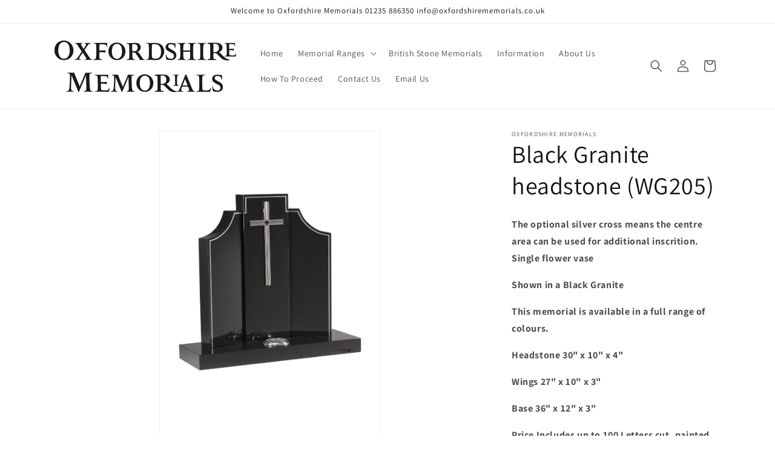

--- FILE ---
content_type: text/html; charset=utf-8
request_url: https://www.oxfordshirememorials.co.uk/products/wg205
body_size: 19119
content:
<!doctype html>
<html class="no-js" lang="en">
  <head>
    <meta charset="utf-8">
    <meta http-equiv="X-UA-Compatible" content="IE=edge">
    <meta name="viewport" content="width=device-width,initial-scale=1">
    <meta name="theme-color" content="">

    <!-- Google tag (gtag.js) -->
<script async src="https://www.googletagmanager.com/gtag/js?id=G-E66NRW35MM"></script>
<script>
  window.dataLayer = window.dataLayer || [];
  function gtag(){dataLayer.push(arguments);}
  gtag('js', new Date());

  gtag('config', 'G-E66NRW35MM');
</script>

    <!-- Google Tag Manager -->
<script>(function(w,d,s,l,i){w[l]=w[l]||[];w[l].push({'gtm.start':
new Date().getTime(),event:'gtm.js'});var f=d.getElementsByTagName(s)[0],
j=d.createElement(s),dl=l!='dataLayer'?'&l='+l:'';j.async=true;j.src=
'https://www.googletagmanager.com/gtm.js?id='+i+dl;f.parentNode.insertBefore(j,f);
})(window,document,'script','dataLayer','GTM-NMNHMTHD');</script>
<!-- End Google Tag Manager -->
    
    <link rel="canonical" href="https://www.oxfordshirememorials.co.uk/products/wg205"><link rel="icon" type="image/png" href="//www.oxfordshirememorials.co.uk/cdn/shop/files/ISIMG-954432.jpg?crop=center&height=32&v=1736340502&width=32"><link rel="preconnect" href="https://fonts.shopifycdn.com" crossorigin><title>
      Black Granite headstone (WG205)
 &ndash; Oxfordshire Memorials</title>

    
      <meta name="description" content="The optional silver cross means the centre area can be used for additional inscrition. Single flower vase Shown in a Black Granite  This memorial is available in a full range of colours. Headstone 30&quot; x 10&quot; x 4&quot; Wings 27&quot; x 10&quot; x 3&quot; Base 36&quot; x 12&quot; x 3&quot; Price Includes up to 100 Letters cut, painted and installation Nati">
    

    

<meta property="og:site_name" content="Oxfordshire Memorials">
<meta property="og:url" content="https://www.oxfordshirememorials.co.uk/products/wg205">
<meta property="og:title" content="Black Granite headstone (WG205)">
<meta property="og:type" content="product">
<meta property="og:description" content="The optional silver cross means the centre area can be used for additional inscrition. Single flower vase Shown in a Black Granite  This memorial is available in a full range of colours. Headstone 30&quot; x 10&quot; x 4&quot; Wings 27&quot; x 10&quot; x 3&quot; Base 36&quot; x 12&quot; x 3&quot; Price Includes up to 100 Letters cut, painted and installation Nati"><meta property="og:image" content="http://www.oxfordshirememorials.co.uk/cdn/shop/files/IMG-0599.jpg?v=1705520571">
  <meta property="og:image:secure_url" content="https://www.oxfordshirememorials.co.uk/cdn/shop/files/IMG-0599.jpg?v=1705520571">
  <meta property="og:image:width" content="1703">
  <meta property="og:image:height" content="2560"><meta property="og:price:amount" content="0.00">
  <meta property="og:price:currency" content="GBP"><meta name="twitter:card" content="summary_large_image">
<meta name="twitter:title" content="Black Granite headstone (WG205)">
<meta name="twitter:description" content="The optional silver cross means the centre area can be used for additional inscrition. Single flower vase Shown in a Black Granite  This memorial is available in a full range of colours. Headstone 30&quot; x 10&quot; x 4&quot; Wings 27&quot; x 10&quot; x 3&quot; Base 36&quot; x 12&quot; x 3&quot; Price Includes up to 100 Letters cut, painted and installation Nati">


    <script src="//www.oxfordshirememorials.co.uk/cdn/shop/t/1/assets/constants.js?v=58251544750838685771702038656" defer="defer"></script>
    <script src="//www.oxfordshirememorials.co.uk/cdn/shop/t/1/assets/pubsub.js?v=158357773527763999511702038669" defer="defer"></script>
    <script src="//www.oxfordshirememorials.co.uk/cdn/shop/t/1/assets/global.js?v=40820548392383841591702038659" defer="defer"></script><script src="//www.oxfordshirememorials.co.uk/cdn/shop/t/1/assets/animations.js?v=88693664871331136111702038628" defer="defer"></script><script>window.performance && window.performance.mark && window.performance.mark('shopify.content_for_header.start');</script><meta id="shopify-digital-wallet" name="shopify-digital-wallet" content="/79412232524/digital_wallets/dialog">
<meta name="shopify-checkout-api-token" content="92a09047e697c135eb78fcdffcedbc99">
<meta id="in-context-paypal-metadata" data-shop-id="79412232524" data-venmo-supported="false" data-environment="production" data-locale="en_US" data-paypal-v4="true" data-currency="GBP">
<link rel="alternate" type="application/json+oembed" href="https://www.oxfordshirememorials.co.uk/products/wg205.oembed">
<script async="async" src="/checkouts/internal/preloads.js?locale=en-GB"></script>
<script id="shopify-features" type="application/json">{"accessToken":"92a09047e697c135eb78fcdffcedbc99","betas":["rich-media-storefront-analytics"],"domain":"www.oxfordshirememorials.co.uk","predictiveSearch":true,"shopId":79412232524,"locale":"en"}</script>
<script>var Shopify = Shopify || {};
Shopify.shop = "74fe61-2.myshopify.com";
Shopify.locale = "en";
Shopify.currency = {"active":"GBP","rate":"1.0"};
Shopify.country = "GB";
Shopify.theme = {"name":"Dawn","id":155835629900,"schema_name":"Dawn","schema_version":"12.0.0","theme_store_id":887,"role":"main"};
Shopify.theme.handle = "null";
Shopify.theme.style = {"id":null,"handle":null};
Shopify.cdnHost = "www.oxfordshirememorials.co.uk/cdn";
Shopify.routes = Shopify.routes || {};
Shopify.routes.root = "/";</script>
<script type="module">!function(o){(o.Shopify=o.Shopify||{}).modules=!0}(window);</script>
<script>!function(o){function n(){var o=[];function n(){o.push(Array.prototype.slice.apply(arguments))}return n.q=o,n}var t=o.Shopify=o.Shopify||{};t.loadFeatures=n(),t.autoloadFeatures=n()}(window);</script>
<script id="shop-js-analytics" type="application/json">{"pageType":"product"}</script>
<script defer="defer" async type="module" src="//www.oxfordshirememorials.co.uk/cdn/shopifycloud/shop-js/modules/v2/client.init-shop-cart-sync_C5BV16lS.en.esm.js"></script>
<script defer="defer" async type="module" src="//www.oxfordshirememorials.co.uk/cdn/shopifycloud/shop-js/modules/v2/chunk.common_CygWptCX.esm.js"></script>
<script type="module">
  await import("//www.oxfordshirememorials.co.uk/cdn/shopifycloud/shop-js/modules/v2/client.init-shop-cart-sync_C5BV16lS.en.esm.js");
await import("//www.oxfordshirememorials.co.uk/cdn/shopifycloud/shop-js/modules/v2/chunk.common_CygWptCX.esm.js");

  window.Shopify.SignInWithShop?.initShopCartSync?.({"fedCMEnabled":true,"windoidEnabled":true});

</script>
<script id="__st">var __st={"a":79412232524,"offset":0,"reqid":"75af5636-ecaa-4d02-ae7a-13f55ff01380-1768765755","pageurl":"www.oxfordshirememorials.co.uk\/products\/wg205","u":"c4d9e5ad5666","p":"product","rtyp":"product","rid":8828088320332};</script>
<script>window.ShopifyPaypalV4VisibilityTracking = true;</script>
<script id="captcha-bootstrap">!function(){'use strict';const t='contact',e='account',n='new_comment',o=[[t,t],['blogs',n],['comments',n],[t,'customer']],c=[[e,'customer_login'],[e,'guest_login'],[e,'recover_customer_password'],[e,'create_customer']],r=t=>t.map((([t,e])=>`form[action*='/${t}']:not([data-nocaptcha='true']) input[name='form_type'][value='${e}']`)).join(','),a=t=>()=>t?[...document.querySelectorAll(t)].map((t=>t.form)):[];function s(){const t=[...o],e=r(t);return a(e)}const i='password',u='form_key',d=['recaptcha-v3-token','g-recaptcha-response','h-captcha-response',i],f=()=>{try{return window.sessionStorage}catch{return}},m='__shopify_v',_=t=>t.elements[u];function p(t,e,n=!1){try{const o=window.sessionStorage,c=JSON.parse(o.getItem(e)),{data:r}=function(t){const{data:e,action:n}=t;return t[m]||n?{data:e,action:n}:{data:t,action:n}}(c);for(const[e,n]of Object.entries(r))t.elements[e]&&(t.elements[e].value=n);n&&o.removeItem(e)}catch(o){console.error('form repopulation failed',{error:o})}}const l='form_type',E='cptcha';function T(t){t.dataset[E]=!0}const w=window,h=w.document,L='Shopify',v='ce_forms',y='captcha';let A=!1;((t,e)=>{const n=(g='f06e6c50-85a8-45c8-87d0-21a2b65856fe',I='https://cdn.shopify.com/shopifycloud/storefront-forms-hcaptcha/ce_storefront_forms_captcha_hcaptcha.v1.5.2.iife.js',D={infoText:'Protected by hCaptcha',privacyText:'Privacy',termsText:'Terms'},(t,e,n)=>{const o=w[L][v],c=o.bindForm;if(c)return c(t,g,e,D).then(n);var r;o.q.push([[t,g,e,D],n]),r=I,A||(h.body.append(Object.assign(h.createElement('script'),{id:'captcha-provider',async:!0,src:r})),A=!0)});var g,I,D;w[L]=w[L]||{},w[L][v]=w[L][v]||{},w[L][v].q=[],w[L][y]=w[L][y]||{},w[L][y].protect=function(t,e){n(t,void 0,e),T(t)},Object.freeze(w[L][y]),function(t,e,n,w,h,L){const[v,y,A,g]=function(t,e,n){const i=e?o:[],u=t?c:[],d=[...i,...u],f=r(d),m=r(i),_=r(d.filter((([t,e])=>n.includes(e))));return[a(f),a(m),a(_),s()]}(w,h,L),I=t=>{const e=t.target;return e instanceof HTMLFormElement?e:e&&e.form},D=t=>v().includes(t);t.addEventListener('submit',(t=>{const e=I(t);if(!e)return;const n=D(e)&&!e.dataset.hcaptchaBound&&!e.dataset.recaptchaBound,o=_(e),c=g().includes(e)&&(!o||!o.value);(n||c)&&t.preventDefault(),c&&!n&&(function(t){try{if(!f())return;!function(t){const e=f();if(!e)return;const n=_(t);if(!n)return;const o=n.value;o&&e.removeItem(o)}(t);const e=Array.from(Array(32),(()=>Math.random().toString(36)[2])).join('');!function(t,e){_(t)||t.append(Object.assign(document.createElement('input'),{type:'hidden',name:u})),t.elements[u].value=e}(t,e),function(t,e){const n=f();if(!n)return;const o=[...t.querySelectorAll(`input[type='${i}']`)].map((({name:t})=>t)),c=[...d,...o],r={};for(const[a,s]of new FormData(t).entries())c.includes(a)||(r[a]=s);n.setItem(e,JSON.stringify({[m]:1,action:t.action,data:r}))}(t,e)}catch(e){console.error('failed to persist form',e)}}(e),e.submit())}));const S=(t,e)=>{t&&!t.dataset[E]&&(n(t,e.some((e=>e===t))),T(t))};for(const o of['focusin','change'])t.addEventListener(o,(t=>{const e=I(t);D(e)&&S(e,y())}));const B=e.get('form_key'),M=e.get(l),P=B&&M;t.addEventListener('DOMContentLoaded',(()=>{const t=y();if(P)for(const e of t)e.elements[l].value===M&&p(e,B);[...new Set([...A(),...v().filter((t=>'true'===t.dataset.shopifyCaptcha))])].forEach((e=>S(e,t)))}))}(h,new URLSearchParams(w.location.search),n,t,e,['guest_login'])})(!0,!0)}();</script>
<script integrity="sha256-4kQ18oKyAcykRKYeNunJcIwy7WH5gtpwJnB7kiuLZ1E=" data-source-attribution="shopify.loadfeatures" defer="defer" src="//www.oxfordshirememorials.co.uk/cdn/shopifycloud/storefront/assets/storefront/load_feature-a0a9edcb.js" crossorigin="anonymous"></script>
<script data-source-attribution="shopify.dynamic_checkout.dynamic.init">var Shopify=Shopify||{};Shopify.PaymentButton=Shopify.PaymentButton||{isStorefrontPortableWallets:!0,init:function(){window.Shopify.PaymentButton.init=function(){};var t=document.createElement("script");t.src="https://www.oxfordshirememorials.co.uk/cdn/shopifycloud/portable-wallets/latest/portable-wallets.en.js",t.type="module",document.head.appendChild(t)}};
</script>
<script data-source-attribution="shopify.dynamic_checkout.buyer_consent">
  function portableWalletsHideBuyerConsent(e){var t=document.getElementById("shopify-buyer-consent"),n=document.getElementById("shopify-subscription-policy-button");t&&n&&(t.classList.add("hidden"),t.setAttribute("aria-hidden","true"),n.removeEventListener("click",e))}function portableWalletsShowBuyerConsent(e){var t=document.getElementById("shopify-buyer-consent"),n=document.getElementById("shopify-subscription-policy-button");t&&n&&(t.classList.remove("hidden"),t.removeAttribute("aria-hidden"),n.addEventListener("click",e))}window.Shopify?.PaymentButton&&(window.Shopify.PaymentButton.hideBuyerConsent=portableWalletsHideBuyerConsent,window.Shopify.PaymentButton.showBuyerConsent=portableWalletsShowBuyerConsent);
</script>
<script data-source-attribution="shopify.dynamic_checkout.cart.bootstrap">document.addEventListener("DOMContentLoaded",(function(){function t(){return document.querySelector("shopify-accelerated-checkout-cart, shopify-accelerated-checkout")}if(t())Shopify.PaymentButton.init();else{new MutationObserver((function(e,n){t()&&(Shopify.PaymentButton.init(),n.disconnect())})).observe(document.body,{childList:!0,subtree:!0})}}));
</script>
<link id="shopify-accelerated-checkout-styles" rel="stylesheet" media="screen" href="https://www.oxfordshirememorials.co.uk/cdn/shopifycloud/portable-wallets/latest/accelerated-checkout-backwards-compat.css" crossorigin="anonymous">
<style id="shopify-accelerated-checkout-cart">
        #shopify-buyer-consent {
  margin-top: 1em;
  display: inline-block;
  width: 100%;
}

#shopify-buyer-consent.hidden {
  display: none;
}

#shopify-subscription-policy-button {
  background: none;
  border: none;
  padding: 0;
  text-decoration: underline;
  font-size: inherit;
  cursor: pointer;
}

#shopify-subscription-policy-button::before {
  box-shadow: none;
}

      </style>
<script id="sections-script" data-sections="header" defer="defer" src="//www.oxfordshirememorials.co.uk/cdn/shop/t/1/compiled_assets/scripts.js?v=393"></script>
<script>window.performance && window.performance.mark && window.performance.mark('shopify.content_for_header.end');</script>


    <style data-shopify>
      @font-face {
  font-family: Assistant;
  font-weight: 400;
  font-style: normal;
  font-display: swap;
  src: url("//www.oxfordshirememorials.co.uk/cdn/fonts/assistant/assistant_n4.9120912a469cad1cc292572851508ca49d12e768.woff2") format("woff2"),
       url("//www.oxfordshirememorials.co.uk/cdn/fonts/assistant/assistant_n4.6e9875ce64e0fefcd3f4446b7ec9036b3ddd2985.woff") format("woff");
}

      @font-face {
  font-family: Assistant;
  font-weight: 700;
  font-style: normal;
  font-display: swap;
  src: url("//www.oxfordshirememorials.co.uk/cdn/fonts/assistant/assistant_n7.bf44452348ec8b8efa3aa3068825305886b1c83c.woff2") format("woff2"),
       url("//www.oxfordshirememorials.co.uk/cdn/fonts/assistant/assistant_n7.0c887fee83f6b3bda822f1150b912c72da0f7b64.woff") format("woff");
}

      
      
      @font-face {
  font-family: Assistant;
  font-weight: 400;
  font-style: normal;
  font-display: swap;
  src: url("//www.oxfordshirememorials.co.uk/cdn/fonts/assistant/assistant_n4.9120912a469cad1cc292572851508ca49d12e768.woff2") format("woff2"),
       url("//www.oxfordshirememorials.co.uk/cdn/fonts/assistant/assistant_n4.6e9875ce64e0fefcd3f4446b7ec9036b3ddd2985.woff") format("woff");
}


      
        :root,
        .color-background-1 {
          --color-background: 255,255,255;
        
          --gradient-background: #ffffff;
        

        

        --color-foreground: 18,18,18;
        --color-background-contrast: 191,191,191;
        --color-shadow: 18,18,18;
        --color-button: 18,18,18;
        --color-button-text: 255,255,255;
        --color-secondary-button: 255,255,255;
        --color-secondary-button-text: 18,18,18;
        --color-link: 18,18,18;
        --color-badge-foreground: 18,18,18;
        --color-badge-background: 255,255,255;
        --color-badge-border: 18,18,18;
        --payment-terms-background-color: rgb(255 255 255);
      }
      
        
        .color-background-2 {
          --color-background: 243,243,243;
        
          --gradient-background: #f3f3f3;
        

        

        --color-foreground: 18,18,18;
        --color-background-contrast: 179,179,179;
        --color-shadow: 18,18,18;
        --color-button: 18,18,18;
        --color-button-text: 243,243,243;
        --color-secondary-button: 243,243,243;
        --color-secondary-button-text: 18,18,18;
        --color-link: 18,18,18;
        --color-badge-foreground: 18,18,18;
        --color-badge-background: 243,243,243;
        --color-badge-border: 18,18,18;
        --payment-terms-background-color: rgb(243 243 243);
      }
      
        
        .color-inverse {
          --color-background: 36,40,51;
        
          --gradient-background: #242833;
        

        

        --color-foreground: 255,255,255;
        --color-background-contrast: 47,52,66;
        --color-shadow: 18,18,18;
        --color-button: 255,255,255;
        --color-button-text: 0,0,0;
        --color-secondary-button: 36,40,51;
        --color-secondary-button-text: 255,255,255;
        --color-link: 255,255,255;
        --color-badge-foreground: 255,255,255;
        --color-badge-background: 36,40,51;
        --color-badge-border: 255,255,255;
        --payment-terms-background-color: rgb(36 40 51);
      }
      
        
        .color-accent-1 {
          --color-background: 18,18,18;
        
          --gradient-background: #121212;
        

        

        --color-foreground: 255,255,255;
        --color-background-contrast: 146,146,146;
        --color-shadow: 18,18,18;
        --color-button: 255,255,255;
        --color-button-text: 18,18,18;
        --color-secondary-button: 18,18,18;
        --color-secondary-button-text: 255,255,255;
        --color-link: 255,255,255;
        --color-badge-foreground: 255,255,255;
        --color-badge-background: 18,18,18;
        --color-badge-border: 255,255,255;
        --payment-terms-background-color: rgb(18 18 18);
      }
      
        
        .color-accent-2 {
          --color-background: 51,79,180;
        
          --gradient-background: #334fb4;
        

        

        --color-foreground: 255,255,255;
        --color-background-contrast: 23,35,81;
        --color-shadow: 18,18,18;
        --color-button: 255,255,255;
        --color-button-text: 51,79,180;
        --color-secondary-button: 51,79,180;
        --color-secondary-button-text: 255,255,255;
        --color-link: 255,255,255;
        --color-badge-foreground: 255,255,255;
        --color-badge-background: 51,79,180;
        --color-badge-border: 255,255,255;
        --payment-terms-background-color: rgb(51 79 180);
      }
      

      body, .color-background-1, .color-background-2, .color-inverse, .color-accent-1, .color-accent-2 {
        color: rgba(var(--color-foreground), 0.75);
        background-color: rgb(var(--color-background));
      }

      :root {
        --font-body-family: Assistant, sans-serif;
        --font-body-style: normal;
        --font-body-weight: 400;
        --font-body-weight-bold: 700;

        --font-heading-family: Assistant, sans-serif;
        --font-heading-style: normal;
        --font-heading-weight: 400;

        --font-body-scale: 1.0;
        --font-heading-scale: 1.0;

        --media-padding: px;
        --media-border-opacity: 0.05;
        --media-border-width: 1px;
        --media-radius: 0px;
        --media-shadow-opacity: 0.0;
        --media-shadow-horizontal-offset: 0px;
        --media-shadow-vertical-offset: 4px;
        --media-shadow-blur-radius: 5px;
        --media-shadow-visible: 0;

        --page-width: 120rem;
        --page-width-margin: 0rem;

        --product-card-image-padding: 0.0rem;
        --product-card-corner-radius: 0.0rem;
        --product-card-text-alignment: left;
        --product-card-border-width: 0.0rem;
        --product-card-border-opacity: 0.1;
        --product-card-shadow-opacity: 0.0;
        --product-card-shadow-visible: 0;
        --product-card-shadow-horizontal-offset: 0.0rem;
        --product-card-shadow-vertical-offset: 0.4rem;
        --product-card-shadow-blur-radius: 0.5rem;

        --collection-card-image-padding: 0.0rem;
        --collection-card-corner-radius: 0.0rem;
        --collection-card-text-alignment: left;
        --collection-card-border-width: 0.0rem;
        --collection-card-border-opacity: 0.1;
        --collection-card-shadow-opacity: 0.0;
        --collection-card-shadow-visible: 0;
        --collection-card-shadow-horizontal-offset: 0.0rem;
        --collection-card-shadow-vertical-offset: 0.4rem;
        --collection-card-shadow-blur-radius: 0.5rem;

        --blog-card-image-padding: 0.0rem;
        --blog-card-corner-radius: 0.0rem;
        --blog-card-text-alignment: left;
        --blog-card-border-width: 0.0rem;
        --blog-card-border-opacity: 0.1;
        --blog-card-shadow-opacity: 0.0;
        --blog-card-shadow-visible: 0;
        --blog-card-shadow-horizontal-offset: 0.0rem;
        --blog-card-shadow-vertical-offset: 0.4rem;
        --blog-card-shadow-blur-radius: 0.5rem;

        --badge-corner-radius: 4.0rem;

        --popup-border-width: 1px;
        --popup-border-opacity: 0.1;
        --popup-corner-radius: 0px;
        --popup-shadow-opacity: 0.05;
        --popup-shadow-horizontal-offset: 0px;
        --popup-shadow-vertical-offset: 4px;
        --popup-shadow-blur-radius: 5px;

        --drawer-border-width: 1px;
        --drawer-border-opacity: 0.1;
        --drawer-shadow-opacity: 0.0;
        --drawer-shadow-horizontal-offset: 0px;
        --drawer-shadow-vertical-offset: 4px;
        --drawer-shadow-blur-radius: 5px;

        --spacing-sections-desktop: 0px;
        --spacing-sections-mobile: 0px;

        --grid-desktop-vertical-spacing: 8px;
        --grid-desktop-horizontal-spacing: 8px;
        --grid-mobile-vertical-spacing: 4px;
        --grid-mobile-horizontal-spacing: 4px;

        --text-boxes-border-opacity: 0.1;
        --text-boxes-border-width: 0px;
        --text-boxes-radius: 0px;
        --text-boxes-shadow-opacity: 0.0;
        --text-boxes-shadow-visible: 0;
        --text-boxes-shadow-horizontal-offset: 0px;
        --text-boxes-shadow-vertical-offset: 4px;
        --text-boxes-shadow-blur-radius: 5px;

        --buttons-radius: 0px;
        --buttons-radius-outset: 0px;
        --buttons-border-width: 1px;
        --buttons-border-opacity: 1.0;
        --buttons-shadow-opacity: 0.0;
        --buttons-shadow-visible: 0;
        --buttons-shadow-horizontal-offset: 0px;
        --buttons-shadow-vertical-offset: 4px;
        --buttons-shadow-blur-radius: 5px;
        --buttons-border-offset: 0px;

        --inputs-radius: 0px;
        --inputs-border-width: 1px;
        --inputs-border-opacity: 0.55;
        --inputs-shadow-opacity: 0.0;
        --inputs-shadow-horizontal-offset: 0px;
        --inputs-margin-offset: 0px;
        --inputs-shadow-vertical-offset: 4px;
        --inputs-shadow-blur-radius: 5px;
        --inputs-radius-outset: 0px;

        --variant-pills-radius: 40px;
        --variant-pills-border-width: 1px;
        --variant-pills-border-opacity: 0.55;
        --variant-pills-shadow-opacity: 0.0;
        --variant-pills-shadow-horizontal-offset: 0px;
        --variant-pills-shadow-vertical-offset: 4px;
        --variant-pills-shadow-blur-radius: 5px;
      }

      *,
      *::before,
      *::after {
        box-sizing: inherit;
      }

      html {
        box-sizing: border-box;
        font-size: calc(var(--font-body-scale) * 62.5%);
        height: 100%;
      }

      body {
        display: grid;
        grid-template-rows: auto auto 1fr auto;
        grid-template-columns: 100%;
        min-height: 100%;
        margin: 0;
        font-size: 1.5rem;
        letter-spacing: 0.06rem;
        line-height: calc(1 + 0.8 / var(--font-body-scale));
        font-family: var(--font-body-family);
        font-style: var(--font-body-style);
        font-weight: var(--font-body-weight);
      }

      @media screen and (min-width: 750px) {
        body {
          font-size: 1.6rem;
        }
      }
    </style>

    <link href="//www.oxfordshirememorials.co.uk/cdn/shop/t/1/assets/base.css?v=22615539281115885671702038629" rel="stylesheet" type="text/css" media="all" />
<link rel="preload" as="font" href="//www.oxfordshirememorials.co.uk/cdn/fonts/assistant/assistant_n4.9120912a469cad1cc292572851508ca49d12e768.woff2" type="font/woff2" crossorigin><link rel="preload" as="font" href="//www.oxfordshirememorials.co.uk/cdn/fonts/assistant/assistant_n4.9120912a469cad1cc292572851508ca49d12e768.woff2" type="font/woff2" crossorigin><link
        rel="stylesheet"
        href="//www.oxfordshirememorials.co.uk/cdn/shop/t/1/assets/component-predictive-search.css?v=118923337488134913561702038649"
        media="print"
        onload="this.media='all'"
      ><script>
      document.documentElement.className = document.documentElement.className.replace('no-js', 'js');
      if (Shopify.designMode) {
        document.documentElement.classList.add('shopify-design-mode');
      }
    </script>
  <link href="https://monorail-edge.shopifysvc.com" rel="dns-prefetch">
<script>(function(){if ("sendBeacon" in navigator && "performance" in window) {try {var session_token_from_headers = performance.getEntriesByType('navigation')[0].serverTiming.find(x => x.name == '_s').description;} catch {var session_token_from_headers = undefined;}var session_cookie_matches = document.cookie.match(/_shopify_s=([^;]*)/);var session_token_from_cookie = session_cookie_matches && session_cookie_matches.length === 2 ? session_cookie_matches[1] : "";var session_token = session_token_from_headers || session_token_from_cookie || "";function handle_abandonment_event(e) {var entries = performance.getEntries().filter(function(entry) {return /monorail-edge.shopifysvc.com/.test(entry.name);});if (!window.abandonment_tracked && entries.length === 0) {window.abandonment_tracked = true;var currentMs = Date.now();var navigation_start = performance.timing.navigationStart;var payload = {shop_id: 79412232524,url: window.location.href,navigation_start,duration: currentMs - navigation_start,session_token,page_type: "product"};window.navigator.sendBeacon("https://monorail-edge.shopifysvc.com/v1/produce", JSON.stringify({schema_id: "online_store_buyer_site_abandonment/1.1",payload: payload,metadata: {event_created_at_ms: currentMs,event_sent_at_ms: currentMs}}));}}window.addEventListener('pagehide', handle_abandonment_event);}}());</script>
<script id="web-pixels-manager-setup">(function e(e,d,r,n,o){if(void 0===o&&(o={}),!Boolean(null===(a=null===(i=window.Shopify)||void 0===i?void 0:i.analytics)||void 0===a?void 0:a.replayQueue)){var i,a;window.Shopify=window.Shopify||{};var t=window.Shopify;t.analytics=t.analytics||{};var s=t.analytics;s.replayQueue=[],s.publish=function(e,d,r){return s.replayQueue.push([e,d,r]),!0};try{self.performance.mark("wpm:start")}catch(e){}var l=function(){var e={modern:/Edge?\/(1{2}[4-9]|1[2-9]\d|[2-9]\d{2}|\d{4,})\.\d+(\.\d+|)|Firefox\/(1{2}[4-9]|1[2-9]\d|[2-9]\d{2}|\d{4,})\.\d+(\.\d+|)|Chrom(ium|e)\/(9{2}|\d{3,})\.\d+(\.\d+|)|(Maci|X1{2}).+ Version\/(15\.\d+|(1[6-9]|[2-9]\d|\d{3,})\.\d+)([,.]\d+|)( \(\w+\)|)( Mobile\/\w+|) Safari\/|Chrome.+OPR\/(9{2}|\d{3,})\.\d+\.\d+|(CPU[ +]OS|iPhone[ +]OS|CPU[ +]iPhone|CPU IPhone OS|CPU iPad OS)[ +]+(15[._]\d+|(1[6-9]|[2-9]\d|\d{3,})[._]\d+)([._]\d+|)|Android:?[ /-](13[3-9]|1[4-9]\d|[2-9]\d{2}|\d{4,})(\.\d+|)(\.\d+|)|Android.+Firefox\/(13[5-9]|1[4-9]\d|[2-9]\d{2}|\d{4,})\.\d+(\.\d+|)|Android.+Chrom(ium|e)\/(13[3-9]|1[4-9]\d|[2-9]\d{2}|\d{4,})\.\d+(\.\d+|)|SamsungBrowser\/([2-9]\d|\d{3,})\.\d+/,legacy:/Edge?\/(1[6-9]|[2-9]\d|\d{3,})\.\d+(\.\d+|)|Firefox\/(5[4-9]|[6-9]\d|\d{3,})\.\d+(\.\d+|)|Chrom(ium|e)\/(5[1-9]|[6-9]\d|\d{3,})\.\d+(\.\d+|)([\d.]+$|.*Safari\/(?![\d.]+ Edge\/[\d.]+$))|(Maci|X1{2}).+ Version\/(10\.\d+|(1[1-9]|[2-9]\d|\d{3,})\.\d+)([,.]\d+|)( \(\w+\)|)( Mobile\/\w+|) Safari\/|Chrome.+OPR\/(3[89]|[4-9]\d|\d{3,})\.\d+\.\d+|(CPU[ +]OS|iPhone[ +]OS|CPU[ +]iPhone|CPU IPhone OS|CPU iPad OS)[ +]+(10[._]\d+|(1[1-9]|[2-9]\d|\d{3,})[._]\d+)([._]\d+|)|Android:?[ /-](13[3-9]|1[4-9]\d|[2-9]\d{2}|\d{4,})(\.\d+|)(\.\d+|)|Mobile Safari.+OPR\/([89]\d|\d{3,})\.\d+\.\d+|Android.+Firefox\/(13[5-9]|1[4-9]\d|[2-9]\d{2}|\d{4,})\.\d+(\.\d+|)|Android.+Chrom(ium|e)\/(13[3-9]|1[4-9]\d|[2-9]\d{2}|\d{4,})\.\d+(\.\d+|)|Android.+(UC? ?Browser|UCWEB|U3)[ /]?(15\.([5-9]|\d{2,})|(1[6-9]|[2-9]\d|\d{3,})\.\d+)\.\d+|SamsungBrowser\/(5\.\d+|([6-9]|\d{2,})\.\d+)|Android.+MQ{2}Browser\/(14(\.(9|\d{2,})|)|(1[5-9]|[2-9]\d|\d{3,})(\.\d+|))(\.\d+|)|K[Aa][Ii]OS\/(3\.\d+|([4-9]|\d{2,})\.\d+)(\.\d+|)/},d=e.modern,r=e.legacy,n=navigator.userAgent;return n.match(d)?"modern":n.match(r)?"legacy":"unknown"}(),u="modern"===l?"modern":"legacy",c=(null!=n?n:{modern:"",legacy:""})[u],f=function(e){return[e.baseUrl,"/wpm","/b",e.hashVersion,"modern"===e.buildTarget?"m":"l",".js"].join("")}({baseUrl:d,hashVersion:r,buildTarget:u}),m=function(e){var d=e.version,r=e.bundleTarget,n=e.surface,o=e.pageUrl,i=e.monorailEndpoint;return{emit:function(e){var a=e.status,t=e.errorMsg,s=(new Date).getTime(),l=JSON.stringify({metadata:{event_sent_at_ms:s},events:[{schema_id:"web_pixels_manager_load/3.1",payload:{version:d,bundle_target:r,page_url:o,status:a,surface:n,error_msg:t},metadata:{event_created_at_ms:s}}]});if(!i)return console&&console.warn&&console.warn("[Web Pixels Manager] No Monorail endpoint provided, skipping logging."),!1;try{return self.navigator.sendBeacon.bind(self.navigator)(i,l)}catch(e){}var u=new XMLHttpRequest;try{return u.open("POST",i,!0),u.setRequestHeader("Content-Type","text/plain"),u.send(l),!0}catch(e){return console&&console.warn&&console.warn("[Web Pixels Manager] Got an unhandled error while logging to Monorail."),!1}}}}({version:r,bundleTarget:l,surface:e.surface,pageUrl:self.location.href,monorailEndpoint:e.monorailEndpoint});try{o.browserTarget=l,function(e){var d=e.src,r=e.async,n=void 0===r||r,o=e.onload,i=e.onerror,a=e.sri,t=e.scriptDataAttributes,s=void 0===t?{}:t,l=document.createElement("script"),u=document.querySelector("head"),c=document.querySelector("body");if(l.async=n,l.src=d,a&&(l.integrity=a,l.crossOrigin="anonymous"),s)for(var f in s)if(Object.prototype.hasOwnProperty.call(s,f))try{l.dataset[f]=s[f]}catch(e){}if(o&&l.addEventListener("load",o),i&&l.addEventListener("error",i),u)u.appendChild(l);else{if(!c)throw new Error("Did not find a head or body element to append the script");c.appendChild(l)}}({src:f,async:!0,onload:function(){if(!function(){var e,d;return Boolean(null===(d=null===(e=window.Shopify)||void 0===e?void 0:e.analytics)||void 0===d?void 0:d.initialized)}()){var d=window.webPixelsManager.init(e)||void 0;if(d){var r=window.Shopify.analytics;r.replayQueue.forEach((function(e){var r=e[0],n=e[1],o=e[2];d.publishCustomEvent(r,n,o)})),r.replayQueue=[],r.publish=d.publishCustomEvent,r.visitor=d.visitor,r.initialized=!0}}},onerror:function(){return m.emit({status:"failed",errorMsg:"".concat(f," has failed to load")})},sri:function(e){var d=/^sha384-[A-Za-z0-9+/=]+$/;return"string"==typeof e&&d.test(e)}(c)?c:"",scriptDataAttributes:o}),m.emit({status:"loading"})}catch(e){m.emit({status:"failed",errorMsg:(null==e?void 0:e.message)||"Unknown error"})}}})({shopId: 79412232524,storefrontBaseUrl: "https://www.oxfordshirememorials.co.uk",extensionsBaseUrl: "https://extensions.shopifycdn.com/cdn/shopifycloud/web-pixels-manager",monorailEndpoint: "https://monorail-edge.shopifysvc.com/unstable/produce_batch",surface: "storefront-renderer",enabledBetaFlags: ["2dca8a86"],webPixelsConfigList: [{"id":"shopify-app-pixel","configuration":"{}","eventPayloadVersion":"v1","runtimeContext":"STRICT","scriptVersion":"0450","apiClientId":"shopify-pixel","type":"APP","privacyPurposes":["ANALYTICS","MARKETING"]},{"id":"shopify-custom-pixel","eventPayloadVersion":"v1","runtimeContext":"LAX","scriptVersion":"0450","apiClientId":"shopify-pixel","type":"CUSTOM","privacyPurposes":["ANALYTICS","MARKETING"]}],isMerchantRequest: false,initData: {"shop":{"name":"Oxfordshire Memorials","paymentSettings":{"currencyCode":"GBP"},"myshopifyDomain":"74fe61-2.myshopify.com","countryCode":"GB","storefrontUrl":"https:\/\/www.oxfordshirememorials.co.uk"},"customer":null,"cart":null,"checkout":null,"productVariants":[{"price":{"amount":0.0,"currencyCode":"GBP"},"product":{"title":"Black Granite headstone (WG205)","vendor":"Oxfordshire Memorials","id":"8828088320332","untranslatedTitle":"Black Granite headstone (WG205)","url":"\/products\/wg205","type":""},"id":"47580121825612","image":{"src":"\/\/www.oxfordshirememorials.co.uk\/cdn\/shop\/files\/IMG-0599.jpg?v=1705520571"},"sku":"WG205","title":"Default Title","untranslatedTitle":"Default Title"}],"purchasingCompany":null},},"https://www.oxfordshirememorials.co.uk/cdn","fcfee988w5aeb613cpc8e4bc33m6693e112",{"modern":"","legacy":""},{"shopId":"79412232524","storefrontBaseUrl":"https:\/\/www.oxfordshirememorials.co.uk","extensionBaseUrl":"https:\/\/extensions.shopifycdn.com\/cdn\/shopifycloud\/web-pixels-manager","surface":"storefront-renderer","enabledBetaFlags":"[\"2dca8a86\"]","isMerchantRequest":"false","hashVersion":"fcfee988w5aeb613cpc8e4bc33m6693e112","publish":"custom","events":"[[\"page_viewed\",{}],[\"product_viewed\",{\"productVariant\":{\"price\":{\"amount\":0.0,\"currencyCode\":\"GBP\"},\"product\":{\"title\":\"Black Granite headstone (WG205)\",\"vendor\":\"Oxfordshire Memorials\",\"id\":\"8828088320332\",\"untranslatedTitle\":\"Black Granite headstone (WG205)\",\"url\":\"\/products\/wg205\",\"type\":\"\"},\"id\":\"47580121825612\",\"image\":{\"src\":\"\/\/www.oxfordshirememorials.co.uk\/cdn\/shop\/files\/IMG-0599.jpg?v=1705520571\"},\"sku\":\"WG205\",\"title\":\"Default Title\",\"untranslatedTitle\":\"Default Title\"}}]]"});</script><script>
  window.ShopifyAnalytics = window.ShopifyAnalytics || {};
  window.ShopifyAnalytics.meta = window.ShopifyAnalytics.meta || {};
  window.ShopifyAnalytics.meta.currency = 'GBP';
  var meta = {"product":{"id":8828088320332,"gid":"gid:\/\/shopify\/Product\/8828088320332","vendor":"Oxfordshire Memorials","type":"","handle":"wg205","variants":[{"id":47580121825612,"price":0,"name":"Black Granite headstone (WG205)","public_title":null,"sku":"WG205"}],"remote":false},"page":{"pageType":"product","resourceType":"product","resourceId":8828088320332,"requestId":"75af5636-ecaa-4d02-ae7a-13f55ff01380-1768765755"}};
  for (var attr in meta) {
    window.ShopifyAnalytics.meta[attr] = meta[attr];
  }
</script>
<script class="analytics">
  (function () {
    var customDocumentWrite = function(content) {
      var jquery = null;

      if (window.jQuery) {
        jquery = window.jQuery;
      } else if (window.Checkout && window.Checkout.$) {
        jquery = window.Checkout.$;
      }

      if (jquery) {
        jquery('body').append(content);
      }
    };

    var hasLoggedConversion = function(token) {
      if (token) {
        return document.cookie.indexOf('loggedConversion=' + token) !== -1;
      }
      return false;
    }

    var setCookieIfConversion = function(token) {
      if (token) {
        var twoMonthsFromNow = new Date(Date.now());
        twoMonthsFromNow.setMonth(twoMonthsFromNow.getMonth() + 2);

        document.cookie = 'loggedConversion=' + token + '; expires=' + twoMonthsFromNow;
      }
    }

    var trekkie = window.ShopifyAnalytics.lib = window.trekkie = window.trekkie || [];
    if (trekkie.integrations) {
      return;
    }
    trekkie.methods = [
      'identify',
      'page',
      'ready',
      'track',
      'trackForm',
      'trackLink'
    ];
    trekkie.factory = function(method) {
      return function() {
        var args = Array.prototype.slice.call(arguments);
        args.unshift(method);
        trekkie.push(args);
        return trekkie;
      };
    };
    for (var i = 0; i < trekkie.methods.length; i++) {
      var key = trekkie.methods[i];
      trekkie[key] = trekkie.factory(key);
    }
    trekkie.load = function(config) {
      trekkie.config = config || {};
      trekkie.config.initialDocumentCookie = document.cookie;
      var first = document.getElementsByTagName('script')[0];
      var script = document.createElement('script');
      script.type = 'text/javascript';
      script.onerror = function(e) {
        var scriptFallback = document.createElement('script');
        scriptFallback.type = 'text/javascript';
        scriptFallback.onerror = function(error) {
                var Monorail = {
      produce: function produce(monorailDomain, schemaId, payload) {
        var currentMs = new Date().getTime();
        var event = {
          schema_id: schemaId,
          payload: payload,
          metadata: {
            event_created_at_ms: currentMs,
            event_sent_at_ms: currentMs
          }
        };
        return Monorail.sendRequest("https://" + monorailDomain + "/v1/produce", JSON.stringify(event));
      },
      sendRequest: function sendRequest(endpointUrl, payload) {
        // Try the sendBeacon API
        if (window && window.navigator && typeof window.navigator.sendBeacon === 'function' && typeof window.Blob === 'function' && !Monorail.isIos12()) {
          var blobData = new window.Blob([payload], {
            type: 'text/plain'
          });

          if (window.navigator.sendBeacon(endpointUrl, blobData)) {
            return true;
          } // sendBeacon was not successful

        } // XHR beacon

        var xhr = new XMLHttpRequest();

        try {
          xhr.open('POST', endpointUrl);
          xhr.setRequestHeader('Content-Type', 'text/plain');
          xhr.send(payload);
        } catch (e) {
          console.log(e);
        }

        return false;
      },
      isIos12: function isIos12() {
        return window.navigator.userAgent.lastIndexOf('iPhone; CPU iPhone OS 12_') !== -1 || window.navigator.userAgent.lastIndexOf('iPad; CPU OS 12_') !== -1;
      }
    };
    Monorail.produce('monorail-edge.shopifysvc.com',
      'trekkie_storefront_load_errors/1.1',
      {shop_id: 79412232524,
      theme_id: 155835629900,
      app_name: "storefront",
      context_url: window.location.href,
      source_url: "//www.oxfordshirememorials.co.uk/cdn/s/trekkie.storefront.cd680fe47e6c39ca5d5df5f0a32d569bc48c0f27.min.js"});

        };
        scriptFallback.async = true;
        scriptFallback.src = '//www.oxfordshirememorials.co.uk/cdn/s/trekkie.storefront.cd680fe47e6c39ca5d5df5f0a32d569bc48c0f27.min.js';
        first.parentNode.insertBefore(scriptFallback, first);
      };
      script.async = true;
      script.src = '//www.oxfordshirememorials.co.uk/cdn/s/trekkie.storefront.cd680fe47e6c39ca5d5df5f0a32d569bc48c0f27.min.js';
      first.parentNode.insertBefore(script, first);
    };
    trekkie.load(
      {"Trekkie":{"appName":"storefront","development":false,"defaultAttributes":{"shopId":79412232524,"isMerchantRequest":null,"themeId":155835629900,"themeCityHash":"4171271134969003758","contentLanguage":"en","currency":"GBP","eventMetadataId":"1a8a36f4-2b1a-4b60-adc9-424abf3d91c5"},"isServerSideCookieWritingEnabled":true,"monorailRegion":"shop_domain","enabledBetaFlags":["65f19447"]},"Session Attribution":{},"S2S":{"facebookCapiEnabled":false,"source":"trekkie-storefront-renderer","apiClientId":580111}}
    );

    var loaded = false;
    trekkie.ready(function() {
      if (loaded) return;
      loaded = true;

      window.ShopifyAnalytics.lib = window.trekkie;

      var originalDocumentWrite = document.write;
      document.write = customDocumentWrite;
      try { window.ShopifyAnalytics.merchantGoogleAnalytics.call(this); } catch(error) {};
      document.write = originalDocumentWrite;

      window.ShopifyAnalytics.lib.page(null,{"pageType":"product","resourceType":"product","resourceId":8828088320332,"requestId":"75af5636-ecaa-4d02-ae7a-13f55ff01380-1768765755","shopifyEmitted":true});

      var match = window.location.pathname.match(/checkouts\/(.+)\/(thank_you|post_purchase)/)
      var token = match? match[1]: undefined;
      if (!hasLoggedConversion(token)) {
        setCookieIfConversion(token);
        window.ShopifyAnalytics.lib.track("Viewed Product",{"currency":"GBP","variantId":47580121825612,"productId":8828088320332,"productGid":"gid:\/\/shopify\/Product\/8828088320332","name":"Black Granite headstone (WG205)","price":"0.00","sku":"WG205","brand":"Oxfordshire Memorials","variant":null,"category":"","nonInteraction":true,"remote":false},undefined,undefined,{"shopifyEmitted":true});
      window.ShopifyAnalytics.lib.track("monorail:\/\/trekkie_storefront_viewed_product\/1.1",{"currency":"GBP","variantId":47580121825612,"productId":8828088320332,"productGid":"gid:\/\/shopify\/Product\/8828088320332","name":"Black Granite headstone (WG205)","price":"0.00","sku":"WG205","brand":"Oxfordshire Memorials","variant":null,"category":"","nonInteraction":true,"remote":false,"referer":"https:\/\/www.oxfordshirememorials.co.uk\/products\/wg205"});
      }
    });


        var eventsListenerScript = document.createElement('script');
        eventsListenerScript.async = true;
        eventsListenerScript.src = "//www.oxfordshirememorials.co.uk/cdn/shopifycloud/storefront/assets/shop_events_listener-3da45d37.js";
        document.getElementsByTagName('head')[0].appendChild(eventsListenerScript);

})();</script>
<script
  defer
  src="https://www.oxfordshirememorials.co.uk/cdn/shopifycloud/perf-kit/shopify-perf-kit-3.0.4.min.js"
  data-application="storefront-renderer"
  data-shop-id="79412232524"
  data-render-region="gcp-us-east1"
  data-page-type="product"
  data-theme-instance-id="155835629900"
  data-theme-name="Dawn"
  data-theme-version="12.0.0"
  data-monorail-region="shop_domain"
  data-resource-timing-sampling-rate="10"
  data-shs="true"
  data-shs-beacon="true"
  data-shs-export-with-fetch="true"
  data-shs-logs-sample-rate="1"
  data-shs-beacon-endpoint="https://www.oxfordshirememorials.co.uk/api/collect"
></script>
</head>

  <body class="gradient">
    <!-- Google Tag Manager (noscript) -->
<noscript><iframe src="https://www.googletagmanager.com/ns.html?id=GTM-NMNHMTHD"
height="0" width="0" style="display:none;visibility:hidden"></iframe></noscript>
<!-- End Google Tag Manager (noscript) -->
    <a class="skip-to-content-link button visually-hidden" href="#MainContent">
      Skip to content
    </a><!-- BEGIN sections: header-group -->
<div id="shopify-section-sections--20253041492300__announcement-bar" class="shopify-section shopify-section-group-header-group announcement-bar-section"><link href="//www.oxfordshirememorials.co.uk/cdn/shop/t/1/assets/component-slideshow.css?v=107725913939919748051702038653" rel="stylesheet" type="text/css" media="all" />
<link href="//www.oxfordshirememorials.co.uk/cdn/shop/t/1/assets/component-slider.css?v=142503135496229589681702038653" rel="stylesheet" type="text/css" media="all" />


<div
  class="utility-bar color-background-1 gradient utility-bar--bottom-border"
  
>
  <div class="page-width utility-bar__grid"><div
        class="announcement-bar"
        role="region"
        aria-label="Announcement"
        
      ><p class="announcement-bar__message h5">
            <span>Welcome to Oxfordshire Memorials      01235 376017      info@oxfordshirememorials.co.uk</span></p></div><div class="localization-wrapper">
</div>
  </div>
</div>


</div><div id="shopify-section-sections--20253041492300__header" class="shopify-section shopify-section-group-header-group section-header"><link rel="stylesheet" href="//www.oxfordshirememorials.co.uk/cdn/shop/t/1/assets/component-list-menu.css?v=151968516119678728991702038642" media="print" onload="this.media='all'">
<link rel="stylesheet" href="//www.oxfordshirememorials.co.uk/cdn/shop/t/1/assets/component-search.css?v=165164710990765432851702038652" media="print" onload="this.media='all'">
<link rel="stylesheet" href="//www.oxfordshirememorials.co.uk/cdn/shop/t/1/assets/component-menu-drawer.css?v=31331429079022630271702038645" media="print" onload="this.media='all'">
<link rel="stylesheet" href="//www.oxfordshirememorials.co.uk/cdn/shop/t/1/assets/component-cart-notification.css?v=54116361853792938221702038636" media="print" onload="this.media='all'">
<link rel="stylesheet" href="//www.oxfordshirememorials.co.uk/cdn/shop/t/1/assets/component-cart-items.css?v=145340746371385151771702038636" media="print" onload="this.media='all'"><link rel="stylesheet" href="//www.oxfordshirememorials.co.uk/cdn/shop/t/1/assets/component-price.css?v=70172745017360139101702038650" media="print" onload="this.media='all'"><noscript><link href="//www.oxfordshirememorials.co.uk/cdn/shop/t/1/assets/component-list-menu.css?v=151968516119678728991702038642" rel="stylesheet" type="text/css" media="all" /></noscript>
<noscript><link href="//www.oxfordshirememorials.co.uk/cdn/shop/t/1/assets/component-search.css?v=165164710990765432851702038652" rel="stylesheet" type="text/css" media="all" /></noscript>
<noscript><link href="//www.oxfordshirememorials.co.uk/cdn/shop/t/1/assets/component-menu-drawer.css?v=31331429079022630271702038645" rel="stylesheet" type="text/css" media="all" /></noscript>
<noscript><link href="//www.oxfordshirememorials.co.uk/cdn/shop/t/1/assets/component-cart-notification.css?v=54116361853792938221702038636" rel="stylesheet" type="text/css" media="all" /></noscript>
<noscript><link href="//www.oxfordshirememorials.co.uk/cdn/shop/t/1/assets/component-cart-items.css?v=145340746371385151771702038636" rel="stylesheet" type="text/css" media="all" /></noscript>

<style>
  header-drawer {
    justify-self: start;
    margin-left: -1.2rem;
  }@media screen and (min-width: 990px) {
      header-drawer {
        display: none;
      }
    }.menu-drawer-container {
    display: flex;
  }

  .list-menu {
    list-style: none;
    padding: 0;
    margin: 0;
  }

  .list-menu--inline {
    display: inline-flex;
    flex-wrap: wrap;
  }

  summary.list-menu__item {
    padding-right: 2.7rem;
  }

  .list-menu__item {
    display: flex;
    align-items: center;
    line-height: calc(1 + 0.3 / var(--font-body-scale));
  }

  .list-menu__item--link {
    text-decoration: none;
    padding-bottom: 1rem;
    padding-top: 1rem;
    line-height: calc(1 + 0.8 / var(--font-body-scale));
  }

  @media screen and (min-width: 750px) {
    .list-menu__item--link {
      padding-bottom: 0.5rem;
      padding-top: 0.5rem;
    }
  }
</style><style data-shopify>.header {
    padding: 10px 3rem 10px 3rem;
  }

  .section-header {
    position: sticky; /* This is for fixing a Safari z-index issue. PR #2147 */
    margin-bottom: 0px;
  }

  @media screen and (min-width: 750px) {
    .section-header {
      margin-bottom: 0px;
    }
  }

  @media screen and (min-width: 990px) {
    .header {
      padding-top: 20px;
      padding-bottom: 20px;
    }
  }</style><script src="//www.oxfordshirememorials.co.uk/cdn/shop/t/1/assets/details-disclosure.js?v=13653116266235556501702038658" defer="defer"></script>
<script src="//www.oxfordshirememorials.co.uk/cdn/shop/t/1/assets/details-modal.js?v=25581673532751508451702038658" defer="defer"></script>
<script src="//www.oxfordshirememorials.co.uk/cdn/shop/t/1/assets/cart-notification.js?v=133508293167896966491702038630" defer="defer"></script>
<script src="//www.oxfordshirememorials.co.uk/cdn/shop/t/1/assets/search-form.js?v=133129549252120666541702038674" defer="defer"></script><svg xmlns="http://www.w3.org/2000/svg" class="hidden">
  <symbol id="icon-search" viewbox="0 0 18 19" fill="none">
    <path fill-rule="evenodd" clip-rule="evenodd" d="M11.03 11.68A5.784 5.784 0 112.85 3.5a5.784 5.784 0 018.18 8.18zm.26 1.12a6.78 6.78 0 11.72-.7l5.4 5.4a.5.5 0 11-.71.7l-5.41-5.4z" fill="currentColor"/>
  </symbol>

  <symbol id="icon-reset" class="icon icon-close"  fill="none" viewBox="0 0 18 18" stroke="currentColor">
    <circle r="8.5" cy="9" cx="9" stroke-opacity="0.2"/>
    <path d="M6.82972 6.82915L1.17193 1.17097" stroke-linecap="round" stroke-linejoin="round" transform="translate(5 5)"/>
    <path d="M1.22896 6.88502L6.77288 1.11523" stroke-linecap="round" stroke-linejoin="round" transform="translate(5 5)"/>
  </symbol>

  <symbol id="icon-close" class="icon icon-close" fill="none" viewBox="0 0 18 17">
    <path d="M.865 15.978a.5.5 0 00.707.707l7.433-7.431 7.579 7.282a.501.501 0 00.846-.37.5.5 0 00-.153-.351L9.712 8.546l7.417-7.416a.5.5 0 10-.707-.708L8.991 7.853 1.413.573a.5.5 0 10-.693.72l7.563 7.268-7.418 7.417z" fill="currentColor">
  </symbol>
</svg><sticky-header data-sticky-type="on-scroll-up" class="header-wrapper color-background-1 gradient header-wrapper--border-bottom"><header class="header header--middle-left header--mobile-center page-width header--has-menu header--has-account">

<header-drawer data-breakpoint="tablet">
  <details id="Details-menu-drawer-container" class="menu-drawer-container">
    <summary
      class="header__icon header__icon--menu header__icon--summary link focus-inset"
      aria-label="Menu"
    >
      <span>
        <svg
  xmlns="http://www.w3.org/2000/svg"
  aria-hidden="true"
  focusable="false"
  class="icon icon-hamburger"
  fill="none"
  viewBox="0 0 18 16"
>
  <path d="M1 .5a.5.5 0 100 1h15.71a.5.5 0 000-1H1zM.5 8a.5.5 0 01.5-.5h15.71a.5.5 0 010 1H1A.5.5 0 01.5 8zm0 7a.5.5 0 01.5-.5h15.71a.5.5 0 010 1H1a.5.5 0 01-.5-.5z" fill="currentColor">
</svg>

        <svg
  xmlns="http://www.w3.org/2000/svg"
  aria-hidden="true"
  focusable="false"
  class="icon icon-close"
  fill="none"
  viewBox="0 0 18 17"
>
  <path d="M.865 15.978a.5.5 0 00.707.707l7.433-7.431 7.579 7.282a.501.501 0 00.846-.37.5.5 0 00-.153-.351L9.712 8.546l7.417-7.416a.5.5 0 10-.707-.708L8.991 7.853 1.413.573a.5.5 0 10-.693.72l7.563 7.268-7.418 7.417z" fill="currentColor">
</svg>

      </span>
    </summary>
    <div id="menu-drawer" class="gradient menu-drawer motion-reduce color-background-1">
      <div class="menu-drawer__inner-container">
        <div class="menu-drawer__navigation-container">
          <nav class="menu-drawer__navigation">
            <ul class="menu-drawer__menu has-submenu list-menu" role="list"><li><a
                      id="HeaderDrawer-home"
                      href="/"
                      class="menu-drawer__menu-item list-menu__item link link--text focus-inset"
                      
                    >
                      Home
                    </a></li><li><details id="Details-menu-drawer-menu-item-2">
                      <summary
                        id="HeaderDrawer-memorial-ranges"
                        class="menu-drawer__menu-item list-menu__item link link--text focus-inset"
                      >
                        Memorial Ranges
                        <svg
  viewBox="0 0 14 10"
  fill="none"
  aria-hidden="true"
  focusable="false"
  class="icon icon-arrow"
  xmlns="http://www.w3.org/2000/svg"
>
  <path fill-rule="evenodd" clip-rule="evenodd" d="M8.537.808a.5.5 0 01.817-.162l4 4a.5.5 0 010 .708l-4 4a.5.5 0 11-.708-.708L11.793 5.5H1a.5.5 0 010-1h10.793L8.646 1.354a.5.5 0 01-.109-.546z" fill="currentColor">
</svg>

                        <svg aria-hidden="true" focusable="false" class="icon icon-caret" viewBox="0 0 10 6">
  <path fill-rule="evenodd" clip-rule="evenodd" d="M9.354.646a.5.5 0 00-.708 0L5 4.293 1.354.646a.5.5 0 00-.708.708l4 4a.5.5 0 00.708 0l4-4a.5.5 0 000-.708z" fill="currentColor">
</svg>

                      </summary>
                      <div
                        id="link-memorial-ranges"
                        class="menu-drawer__submenu has-submenu gradient motion-reduce"
                        tabindex="-1"
                      >
                        <div class="menu-drawer__inner-submenu">
                          <button class="menu-drawer__close-button link link--text focus-inset" aria-expanded="true">
                            <svg
  viewBox="0 0 14 10"
  fill="none"
  aria-hidden="true"
  focusable="false"
  class="icon icon-arrow"
  xmlns="http://www.w3.org/2000/svg"
>
  <path fill-rule="evenodd" clip-rule="evenodd" d="M8.537.808a.5.5 0 01.817-.162l4 4a.5.5 0 010 .708l-4 4a.5.5 0 11-.708-.708L11.793 5.5H1a.5.5 0 010-1h10.793L8.646 1.354a.5.5 0 01-.109-.546z" fill="currentColor">
</svg>

                            Memorial Ranges
                          </button>
                          <ul class="menu-drawer__menu list-menu" role="list" tabindex="-1"><li><a
                                    id="HeaderDrawer-memorial-ranges-cremation-memorials"
                                    href="/collections/cremation-memorials"
                                    class="menu-drawer__menu-item link link--text list-menu__item focus-inset"
                                    
                                  >
                                    Cremation Memorials
                                  </a></li><li><a
                                    id="HeaderDrawer-memorial-ranges-cemetery-memorials"
                                    href="/collections/cemetery-granite-memorials"
                                    class="menu-drawer__menu-item link link--text list-menu__item focus-inset"
                                    
                                  >
                                    Cemetery Memorials
                                  </a></li><li><a
                                    id="HeaderDrawer-memorial-ranges-rustic-memorials"
                                    href="/collections/rustic-memorials"
                                    class="menu-drawer__menu-item link link--text list-menu__item focus-inset"
                                    
                                  >
                                    Rustic Memorials
                                  </a></li><li><a
                                    id="HeaderDrawer-memorial-ranges-book-style-memorials"
                                    href="/collections/book-style-memorials"
                                    class="menu-drawer__menu-item link link--text list-menu__item focus-inset"
                                    
                                  >
                                    Book Style Memorials
                                  </a></li><li><a
                                    id="HeaderDrawer-memorial-ranges-kerb-set-memorials"
                                    href="/collections/kerb-set-memorials"
                                    class="menu-drawer__menu-item link link--text list-menu__item focus-inset"
                                    
                                  >
                                    Kerb set Memorials
                                  </a></li><li><a
                                    id="HeaderDrawer-memorial-ranges-heart-shaped-memorials"
                                    href="/collections/heart-shaped-memorials"
                                    class="menu-drawer__menu-item link link--text list-menu__item focus-inset"
                                    
                                  >
                                    Heart Shaped Memorials
                                  </a></li><li><a
                                    id="HeaderDrawer-memorial-ranges-churchyard-and-marble"
                                    href="/collections/churchyard-and-marble-memorials"
                                    class="menu-drawer__menu-item link link--text list-menu__item focus-inset"
                                    
                                  >
                                    Churchyard and Marble
                                  </a></li><li><a
                                    id="HeaderDrawer-memorial-ranges-individual-memorials"
                                    href="/collections/individual-memorials"
                                    class="menu-drawer__menu-item link link--text list-menu__item focus-inset"
                                    
                                  >
                                    Individual Memorials
                                  </a></li><li><a
                                    id="HeaderDrawer-memorial-ranges-childrens-memorials"
                                    href="/collections/childrens-memorials"
                                    class="menu-drawer__menu-item link link--text list-menu__item focus-inset"
                                    
                                  >
                                    Childrens Memorials
                                  </a></li><li><a
                                    id="HeaderDrawer-memorial-ranges-vases"
                                    href="/collections/vases"
                                    class="menu-drawer__menu-item link link--text list-menu__item focus-inset"
                                    
                                  >
                                    Vases
                                  </a></li></ul>
                        </div>
                      </div>
                    </details></li><li><a
                      id="HeaderDrawer-british-stone-memorials"
                      href="/pages/gallery"
                      class="menu-drawer__menu-item list-menu__item link link--text focus-inset"
                      
                    >
                      British Stone Memorials
                    </a></li><li><a
                      id="HeaderDrawer-information"
                      href="/collections/information"
                      class="menu-drawer__menu-item list-menu__item link link--text focus-inset"
                      
                    >
                      Information
                    </a></li><li><a
                      id="HeaderDrawer-about-us"
                      href="/pages/about-us"
                      class="menu-drawer__menu-item list-menu__item link link--text focus-inset"
                      
                    >
                      About Us
                    </a></li><li><a
                      id="HeaderDrawer-how-to-proceed"
                      href="/pages/how-to-proceed"
                      class="menu-drawer__menu-item list-menu__item link link--text focus-inset"
                      
                    >
                      How To Proceed
                    </a></li><li><a
                      id="HeaderDrawer-contact-us"
                      href="/pages/contact-us"
                      class="menu-drawer__menu-item list-menu__item link link--text focus-inset"
                      
                    >
                      Contact Us
                    </a></li><li><a
                      id="HeaderDrawer-email-us"
                      href="mailto:Info@oxfordshirememorials.co.uk"
                      class="menu-drawer__menu-item list-menu__item link link--text focus-inset"
                      
                    >
                      Email Us
                    </a></li></ul>
          </nav>
          <div class="menu-drawer__utility-links"><a
                href="https://shopify.com/79412232524/account?locale=en&region_country=GB"
                class="menu-drawer__account link focus-inset h5 medium-hide large-up-hide"
              >
                <svg
  xmlns="http://www.w3.org/2000/svg"
  aria-hidden="true"
  focusable="false"
  class="icon icon-account"
  fill="none"
  viewBox="0 0 18 19"
>
  <path fill-rule="evenodd" clip-rule="evenodd" d="M6 4.5a3 3 0 116 0 3 3 0 01-6 0zm3-4a4 4 0 100 8 4 4 0 000-8zm5.58 12.15c1.12.82 1.83 2.24 1.91 4.85H1.51c.08-2.6.79-4.03 1.9-4.85C4.66 11.75 6.5 11.5 9 11.5s4.35.26 5.58 1.15zM9 10.5c-2.5 0-4.65.24-6.17 1.35C1.27 12.98.5 14.93.5 18v.5h17V18c0-3.07-.77-5.02-2.33-6.15-1.52-1.1-3.67-1.35-6.17-1.35z" fill="currentColor">
</svg>

Log in</a><div class="menu-drawer__localization header-localization">
</div><ul class="list list-social list-unstyled" role="list"></ul>
          </div>
        </div>
      </div>
    </div>
  </details>
</header-drawer>
<a href="/" class="header__heading-link link link--text focus-inset"><div class="header__heading-logo-wrapper">
                
                <img src="//www.oxfordshirememorials.co.uk/cdn/shop/files/7726b56c-d245-4618-9929-01adfddee0b8.jpg?v=1702045510&amp;width=600" alt="Oxfordshire Memorials" srcset="//www.oxfordshirememorials.co.uk/cdn/shop/files/7726b56c-d245-4618-9929-01adfddee0b8.jpg?v=1702045510&amp;width=300 300w, //www.oxfordshirememorials.co.uk/cdn/shop/files/7726b56c-d245-4618-9929-01adfddee0b8.jpg?v=1702045510&amp;width=450 450w, //www.oxfordshirememorials.co.uk/cdn/shop/files/7726b56c-d245-4618-9929-01adfddee0b8.jpg?v=1702045510&amp;width=600 600w" width="300" height="85.25390625" loading="eager" class="header__heading-logo motion-reduce" sizes="(max-width: 600px) 50vw, 300px">
              </div></a>

<nav class="header__inline-menu">
  <ul class="list-menu list-menu--inline" role="list"><li><a
            id="HeaderMenu-home"
            href="/"
            class="header__menu-item list-menu__item link link--text focus-inset"
            
          >
            <span
            >Home</span>
          </a></li><li><header-menu>
            <details id="Details-HeaderMenu-2">
              <summary
                id="HeaderMenu-memorial-ranges"
                class="header__menu-item list-menu__item link focus-inset"
              >
                <span
                >Memorial Ranges</span>
                <svg aria-hidden="true" focusable="false" class="icon icon-caret" viewBox="0 0 10 6">
  <path fill-rule="evenodd" clip-rule="evenodd" d="M9.354.646a.5.5 0 00-.708 0L5 4.293 1.354.646a.5.5 0 00-.708.708l4 4a.5.5 0 00.708 0l4-4a.5.5 0 000-.708z" fill="currentColor">
</svg>

              </summary>
              <ul
                id="HeaderMenu-MenuList-2"
                class="header__submenu list-menu list-menu--disclosure color-background-1 gradient caption-large motion-reduce global-settings-popup"
                role="list"
                tabindex="-1"
              ><li><a
                        id="HeaderMenu-memorial-ranges-cremation-memorials"
                        href="/collections/cremation-memorials"
                        class="header__menu-item list-menu__item link link--text focus-inset caption-large"
                        
                      >
                        Cremation Memorials
                      </a></li><li><a
                        id="HeaderMenu-memorial-ranges-cemetery-memorials"
                        href="/collections/cemetery-granite-memorials"
                        class="header__menu-item list-menu__item link link--text focus-inset caption-large"
                        
                      >
                        Cemetery Memorials
                      </a></li><li><a
                        id="HeaderMenu-memorial-ranges-rustic-memorials"
                        href="/collections/rustic-memorials"
                        class="header__menu-item list-menu__item link link--text focus-inset caption-large"
                        
                      >
                        Rustic Memorials
                      </a></li><li><a
                        id="HeaderMenu-memorial-ranges-book-style-memorials"
                        href="/collections/book-style-memorials"
                        class="header__menu-item list-menu__item link link--text focus-inset caption-large"
                        
                      >
                        Book Style Memorials
                      </a></li><li><a
                        id="HeaderMenu-memorial-ranges-kerb-set-memorials"
                        href="/collections/kerb-set-memorials"
                        class="header__menu-item list-menu__item link link--text focus-inset caption-large"
                        
                      >
                        Kerb set Memorials
                      </a></li><li><a
                        id="HeaderMenu-memorial-ranges-heart-shaped-memorials"
                        href="/collections/heart-shaped-memorials"
                        class="header__menu-item list-menu__item link link--text focus-inset caption-large"
                        
                      >
                        Heart Shaped Memorials
                      </a></li><li><a
                        id="HeaderMenu-memorial-ranges-churchyard-and-marble"
                        href="/collections/churchyard-and-marble-memorials"
                        class="header__menu-item list-menu__item link link--text focus-inset caption-large"
                        
                      >
                        Churchyard and Marble
                      </a></li><li><a
                        id="HeaderMenu-memorial-ranges-individual-memorials"
                        href="/collections/individual-memorials"
                        class="header__menu-item list-menu__item link link--text focus-inset caption-large"
                        
                      >
                        Individual Memorials
                      </a></li><li><a
                        id="HeaderMenu-memorial-ranges-childrens-memorials"
                        href="/collections/childrens-memorials"
                        class="header__menu-item list-menu__item link link--text focus-inset caption-large"
                        
                      >
                        Childrens Memorials
                      </a></li><li><a
                        id="HeaderMenu-memorial-ranges-vases"
                        href="/collections/vases"
                        class="header__menu-item list-menu__item link link--text focus-inset caption-large"
                        
                      >
                        Vases
                      </a></li></ul>
            </details>
          </header-menu></li><li><a
            id="HeaderMenu-british-stone-memorials"
            href="/pages/gallery"
            class="header__menu-item list-menu__item link link--text focus-inset"
            
          >
            <span
            >British Stone Memorials</span>
          </a></li><li><a
            id="HeaderMenu-information"
            href="/collections/information"
            class="header__menu-item list-menu__item link link--text focus-inset"
            
          >
            <span
            >Information</span>
          </a></li><li><a
            id="HeaderMenu-about-us"
            href="/pages/about-us"
            class="header__menu-item list-menu__item link link--text focus-inset"
            
          >
            <span
            >About Us</span>
          </a></li><li><a
            id="HeaderMenu-how-to-proceed"
            href="/pages/how-to-proceed"
            class="header__menu-item list-menu__item link link--text focus-inset"
            
          >
            <span
            >How To Proceed</span>
          </a></li><li><a
            id="HeaderMenu-contact-us"
            href="/pages/contact-us"
            class="header__menu-item list-menu__item link link--text focus-inset"
            
          >
            <span
            >Contact Us</span>
          </a></li><li><a
            id="HeaderMenu-email-us"
            href="mailto:Info@oxfordshirememorials.co.uk"
            class="header__menu-item list-menu__item link link--text focus-inset"
            
          >
            <span
            >Email Us</span>
          </a></li></ul>
</nav>

<div class="header__icons">
      <div class="desktop-localization-wrapper">
</div>
      

<details-modal class="header__search">
  <details>
    <summary
      class="header__icon header__icon--search header__icon--summary link focus-inset modal__toggle"
      aria-haspopup="dialog"
      aria-label="Search"
    >
      <span>
        <svg class="modal__toggle-open icon icon-search" aria-hidden="true" focusable="false">
          <use href="#icon-search">
        </svg>
        <svg class="modal__toggle-close icon icon-close" aria-hidden="true" focusable="false">
          <use href="#icon-close">
        </svg>
      </span>
    </summary>
    <div
      class="search-modal modal__content gradient"
      role="dialog"
      aria-modal="true"
      aria-label="Search"
    >
      <div class="modal-overlay"></div>
      <div
        class="search-modal__content search-modal__content-bottom"
        tabindex="-1"
      ><predictive-search class="search-modal__form" data-loading-text="Loading..."><form action="/search" method="get" role="search" class="search search-modal__form">
          <div class="field">
            <input
              class="search__input field__input"
              id="Search-In-Modal"
              type="search"
              name="q"
              value=""
              placeholder="Search"role="combobox"
                aria-expanded="false"
                aria-owns="predictive-search-results"
                aria-controls="predictive-search-results"
                aria-haspopup="listbox"
                aria-autocomplete="list"
                autocorrect="off"
                autocomplete="off"
                autocapitalize="off"
                spellcheck="false">
            <label class="field__label" for="Search-In-Modal">Search</label>
            <input type="hidden" name="options[prefix]" value="last">
            <button
              type="reset"
              class="reset__button field__button hidden"
              aria-label="Clear search term"
            >
              <svg class="icon icon-close" aria-hidden="true" focusable="false">
                <use xlink:href="#icon-reset">
              </svg>
            </button>
            <button class="search__button field__button" aria-label="Search">
              <svg class="icon icon-search" aria-hidden="true" focusable="false">
                <use href="#icon-search">
              </svg>
            </button>
          </div><div class="predictive-search predictive-search--header" tabindex="-1" data-predictive-search>

<link href="//www.oxfordshirememorials.co.uk/cdn/shop/t/1/assets/component-loading-spinner.css?v=116724955567955766481702038643" rel="stylesheet" type="text/css" media="all" />

<div class="predictive-search__loading-state">
  <svg
    aria-hidden="true"
    focusable="false"
    class="spinner"
    viewBox="0 0 66 66"
    xmlns="http://www.w3.org/2000/svg"
  >
    <circle class="path" fill="none" stroke-width="6" cx="33" cy="33" r="30"></circle>
  </svg>
</div>
</div>

            <span class="predictive-search-status visually-hidden" role="status" aria-hidden="true"></span></form></predictive-search><button
          type="button"
          class="search-modal__close-button modal__close-button link link--text focus-inset"
          aria-label="Close"
        >
          <svg class="icon icon-close" aria-hidden="true" focusable="false">
            <use href="#icon-close">
          </svg>
        </button>
      </div>
    </div>
  </details>
</details-modal>

<a href="https://shopify.com/79412232524/account?locale=en&region_country=GB" class="header__icon header__icon--account link focus-inset small-hide">
          <svg
  xmlns="http://www.w3.org/2000/svg"
  aria-hidden="true"
  focusable="false"
  class="icon icon-account"
  fill="none"
  viewBox="0 0 18 19"
>
  <path fill-rule="evenodd" clip-rule="evenodd" d="M6 4.5a3 3 0 116 0 3 3 0 01-6 0zm3-4a4 4 0 100 8 4 4 0 000-8zm5.58 12.15c1.12.82 1.83 2.24 1.91 4.85H1.51c.08-2.6.79-4.03 1.9-4.85C4.66 11.75 6.5 11.5 9 11.5s4.35.26 5.58 1.15zM9 10.5c-2.5 0-4.65.24-6.17 1.35C1.27 12.98.5 14.93.5 18v.5h17V18c0-3.07-.77-5.02-2.33-6.15-1.52-1.1-3.67-1.35-6.17-1.35z" fill="currentColor">
</svg>

          <span class="visually-hidden">Log in</span>
        </a><a href="/cart" class="header__icon header__icon--cart link focus-inset" id="cart-icon-bubble"><svg
  class="icon icon-cart-empty"
  aria-hidden="true"
  focusable="false"
  xmlns="http://www.w3.org/2000/svg"
  viewBox="0 0 40 40"
  fill="none"
>
  <path d="m15.75 11.8h-3.16l-.77 11.6a5 5 0 0 0 4.99 5.34h7.38a5 5 0 0 0 4.99-5.33l-.78-11.61zm0 1h-2.22l-.71 10.67a4 4 0 0 0 3.99 4.27h7.38a4 4 0 0 0 4-4.27l-.72-10.67h-2.22v.63a4.75 4.75 0 1 1 -9.5 0zm8.5 0h-7.5v.63a3.75 3.75 0 1 0 7.5 0z" fill="currentColor" fill-rule="evenodd"/>
</svg>
<span class="visually-hidden">Cart</span></a>
    </div>
  </header>
</sticky-header>

<cart-notification>
  <div class="cart-notification-wrapper page-width">
    <div
      id="cart-notification"
      class="cart-notification focus-inset color-background-1 gradient"
      aria-modal="true"
      aria-label="Item added to your cart"
      role="dialog"
      tabindex="-1"
    >
      <div class="cart-notification__header">
        <h2 class="cart-notification__heading caption-large text-body"><svg
  class="icon icon-checkmark"
  aria-hidden="true"
  focusable="false"
  xmlns="http://www.w3.org/2000/svg"
  viewBox="0 0 12 9"
  fill="none"
>
  <path fill-rule="evenodd" clip-rule="evenodd" d="M11.35.643a.5.5 0 01.006.707l-6.77 6.886a.5.5 0 01-.719-.006L.638 4.845a.5.5 0 11.724-.69l2.872 3.011 6.41-6.517a.5.5 0 01.707-.006h-.001z" fill="currentColor"/>
</svg>
Item added to your cart
        </h2>
        <button
          type="button"
          class="cart-notification__close modal__close-button link link--text focus-inset"
          aria-label="Close"
        >
          <svg class="icon icon-close" aria-hidden="true" focusable="false">
            <use href="#icon-close">
          </svg>
        </button>
      </div>
      <div id="cart-notification-product" class="cart-notification-product"></div>
      <div class="cart-notification__links">
        <a
          href="/cart"
          id="cart-notification-button"
          class="button button--secondary button--full-width"
        >View cart</a>
        <form action="/cart" method="post" id="cart-notification-form">
          <button class="button button--primary button--full-width" name="checkout">
            Check out
          </button>
        </form>
        <button type="button" class="link button-label">Continue shopping</button>
      </div>
    </div>
  </div>
</cart-notification>
<style data-shopify>
  .cart-notification {
    display: none;
  }
</style>


<script type="application/ld+json">
  {
    "@context": "http://schema.org",
    "@type": "Organization",
    "name": "Oxfordshire Memorials",
    
      "logo": "https:\/\/www.oxfordshirememorials.co.uk\/cdn\/shop\/files\/7726b56c-d245-4618-9929-01adfddee0b8.jpg?v=1702045510\u0026width=500",
    
    "sameAs": [
      "",
      "",
      "",
      "",
      "",
      "",
      "",
      "",
      ""
    ],
    "url": "https:\/\/www.oxfordshirememorials.co.uk"
  }
</script>
</div>
<!-- END sections: header-group -->

    <main id="MainContent" class="content-for-layout focus-none" role="main" tabindex="-1">
      <section id="shopify-section-template--20253041164620__main" class="shopify-section section"><section
  id="MainProduct-template--20253041164620__main"
  class="section-template--20253041164620__main-padding gradient color-background-1"
  data-section="template--20253041164620__main"
>
  <link href="//www.oxfordshirememorials.co.uk/cdn/shop/t/1/assets/section-main-product.css?v=141059467971401676601702038681" rel="stylesheet" type="text/css" media="all" />
  <link href="//www.oxfordshirememorials.co.uk/cdn/shop/t/1/assets/component-accordion.css?v=180964204318874863811702038633" rel="stylesheet" type="text/css" media="all" />
  <link href="//www.oxfordshirememorials.co.uk/cdn/shop/t/1/assets/component-price.css?v=70172745017360139101702038650" rel="stylesheet" type="text/css" media="all" />
  <link href="//www.oxfordshirememorials.co.uk/cdn/shop/t/1/assets/component-slider.css?v=142503135496229589681702038653" rel="stylesheet" type="text/css" media="all" />
  <link href="//www.oxfordshirememorials.co.uk/cdn/shop/t/1/assets/component-rating.css?v=157771854592137137841702038651" rel="stylesheet" type="text/css" media="all" />
  <link href="//www.oxfordshirememorials.co.uk/cdn/shop/t/1/assets/component-deferred-media.css?v=14096082462203297471702038638" rel="stylesheet" type="text/css" media="all" />
<style data-shopify>.section-template--20253041164620__main-padding {
      padding-top: 27px;
      padding-bottom: 9px;
    }

    @media screen and (min-width: 750px) {
      .section-template--20253041164620__main-padding {
        padding-top: 36px;
        padding-bottom: 12px;
      }
    }</style><script src="//www.oxfordshirememorials.co.uk/cdn/shop/t/1/assets/product-info.js?v=81873523020508815201702038667" defer="defer"></script>
  <script src="//www.oxfordshirememorials.co.uk/cdn/shop/t/1/assets/product-form.js?v=133081758708377679181702038667" defer="defer"></script>

  <div class="page-width">
    <div class="product product--large product--left product--stacked product--mobile-hide grid grid--1-col grid--2-col-tablet">
    <div class="grid__item product__media-wrapper">
      
<media-gallery
  id="MediaGallery-template--20253041164620__main"
  role="region"
  
    class="product__column-sticky"
  
  aria-label="Gallery Viewer"
  data-desktop-layout="stacked"
>
  <div id="GalleryStatus-template--20253041164620__main" class="visually-hidden" role="status"></div>
  <slider-component id="GalleryViewer-template--20253041164620__main" class="slider-mobile-gutter"><a class="skip-to-content-link button visually-hidden quick-add-hidden" href="#ProductInfo-template--20253041164620__main">
        Skip to product information
      </a><ul
      id="Slider-Gallery-template--20253041164620__main"
      class="product__media-list contains-media grid grid--peek list-unstyled slider slider--mobile"
      role="list"
    ><li
            id="Slide-template--20253041164620__main-45483111907660"
            class="product__media-item grid__item slider__slide is-active scroll-trigger animate--fade-in"
            data-media-id="template--20253041164620__main-45483111907660"
          >

<div
  class="product-media-container media-type-image media-fit-contain global-media-settings gradient constrain-height"
  style="--ratio: 0.665234375; --preview-ratio: 0.665234375;"
>
  <noscript><div class="product__media media">
        <img src="//www.oxfordshirememorials.co.uk/cdn/shop/files/IMG-0599.jpg?v=1705520571&amp;width=1946" alt="granite headstone cross abingdon" srcset="//www.oxfordshirememorials.co.uk/cdn/shop/files/IMG-0599.jpg?v=1705520571&amp;width=246 246w, //www.oxfordshirememorials.co.uk/cdn/shop/files/IMG-0599.jpg?v=1705520571&amp;width=493 493w, //www.oxfordshirememorials.co.uk/cdn/shop/files/IMG-0599.jpg?v=1705520571&amp;width=600 600w, //www.oxfordshirememorials.co.uk/cdn/shop/files/IMG-0599.jpg?v=1705520571&amp;width=713 713w, //www.oxfordshirememorials.co.uk/cdn/shop/files/IMG-0599.jpg?v=1705520571&amp;width=823 823w, //www.oxfordshirememorials.co.uk/cdn/shop/files/IMG-0599.jpg?v=1705520571&amp;width=990 990w, //www.oxfordshirememorials.co.uk/cdn/shop/files/IMG-0599.jpg?v=1705520571&amp;width=1100 1100w, //www.oxfordshirememorials.co.uk/cdn/shop/files/IMG-0599.jpg?v=1705520571&amp;width=1206 1206w, //www.oxfordshirememorials.co.uk/cdn/shop/files/IMG-0599.jpg?v=1705520571&amp;width=1346 1346w, //www.oxfordshirememorials.co.uk/cdn/shop/files/IMG-0599.jpg?v=1705520571&amp;width=1426 1426w, //www.oxfordshirememorials.co.uk/cdn/shop/files/IMG-0599.jpg?v=1705520571&amp;width=1646 1646w, //www.oxfordshirememorials.co.uk/cdn/shop/files/IMG-0599.jpg?v=1705520571&amp;width=1946 1946w" width="1946" height="2925" sizes="(min-width: 1200px) 715px, (min-width: 990px) calc(65.0vw - 10rem), (min-width: 750px) calc((100vw - 11.5rem) / 2), calc(100vw / 1 - 4rem)">
      </div></noscript>

  <modal-opener class="product__modal-opener product__modal-opener--image no-js-hidden" data-modal="#ProductModal-template--20253041164620__main">
    <span class="product__media-icon motion-reduce quick-add-hidden product__media-icon--lightbox" aria-hidden="true"><svg
  aria-hidden="true"
  focusable="false"
  class="icon icon-plus"
  width="19"
  height="19"
  viewBox="0 0 19 19"
  fill="none"
  xmlns="http://www.w3.org/2000/svg"
>
  <path fill-rule="evenodd" clip-rule="evenodd" d="M4.66724 7.93978C4.66655 7.66364 4.88984 7.43922 5.16598 7.43853L10.6996 7.42464C10.9758 7.42395 11.2002 7.64724 11.2009 7.92339C11.2016 8.19953 10.9783 8.42395 10.7021 8.42464L5.16849 8.43852C4.89235 8.43922 4.66793 8.21592 4.66724 7.93978Z" fill="currentColor"/>
  <path fill-rule="evenodd" clip-rule="evenodd" d="M7.92576 4.66463C8.2019 4.66394 8.42632 4.88723 8.42702 5.16337L8.4409 10.697C8.44159 10.9732 8.2183 11.1976 7.94215 11.1983C7.66601 11.199 7.44159 10.9757 7.4409 10.6995L7.42702 5.16588C7.42633 4.88974 7.64962 4.66532 7.92576 4.66463Z" fill="currentColor"/>
  <path fill-rule="evenodd" clip-rule="evenodd" d="M12.8324 3.03011C10.1255 0.323296 5.73693 0.323296 3.03011 3.03011C0.323296 5.73693 0.323296 10.1256 3.03011 12.8324C5.73693 15.5392 10.1255 15.5392 12.8324 12.8324C15.5392 10.1256 15.5392 5.73693 12.8324 3.03011ZM2.32301 2.32301C5.42035 -0.774336 10.4421 -0.774336 13.5395 2.32301C16.6101 5.39361 16.6366 10.3556 13.619 13.4588L18.2473 18.0871C18.4426 18.2824 18.4426 18.599 18.2473 18.7943C18.0521 18.9895 17.7355 18.9895 17.5402 18.7943L12.8778 14.1318C9.76383 16.6223 5.20839 16.4249 2.32301 13.5395C-0.774335 10.4421 -0.774335 5.42035 2.32301 2.32301Z" fill="currentColor"/>
</svg>
</span>

<link href="//www.oxfordshirememorials.co.uk/cdn/shop/t/1/assets/component-loading-spinner.css?v=116724955567955766481702038643" rel="stylesheet" type="text/css" media="all" />

<div class="loading__spinner hidden">
  <svg
    aria-hidden="true"
    focusable="false"
    class="spinner"
    viewBox="0 0 66 66"
    xmlns="http://www.w3.org/2000/svg"
  >
    <circle class="path" fill="none" stroke-width="6" cx="33" cy="33" r="30"></circle>
  </svg>
</div>
<div class="product__media media media--transparent">
      <img src="//www.oxfordshirememorials.co.uk/cdn/shop/files/IMG-0599.jpg?v=1705520571&amp;width=1946" alt="granite headstone cross abingdon" srcset="//www.oxfordshirememorials.co.uk/cdn/shop/files/IMG-0599.jpg?v=1705520571&amp;width=246 246w, //www.oxfordshirememorials.co.uk/cdn/shop/files/IMG-0599.jpg?v=1705520571&amp;width=493 493w, //www.oxfordshirememorials.co.uk/cdn/shop/files/IMG-0599.jpg?v=1705520571&amp;width=600 600w, //www.oxfordshirememorials.co.uk/cdn/shop/files/IMG-0599.jpg?v=1705520571&amp;width=713 713w, //www.oxfordshirememorials.co.uk/cdn/shop/files/IMG-0599.jpg?v=1705520571&amp;width=823 823w, //www.oxfordshirememorials.co.uk/cdn/shop/files/IMG-0599.jpg?v=1705520571&amp;width=990 990w, //www.oxfordshirememorials.co.uk/cdn/shop/files/IMG-0599.jpg?v=1705520571&amp;width=1100 1100w, //www.oxfordshirememorials.co.uk/cdn/shop/files/IMG-0599.jpg?v=1705520571&amp;width=1206 1206w, //www.oxfordshirememorials.co.uk/cdn/shop/files/IMG-0599.jpg?v=1705520571&amp;width=1346 1346w, //www.oxfordshirememorials.co.uk/cdn/shop/files/IMG-0599.jpg?v=1705520571&amp;width=1426 1426w, //www.oxfordshirememorials.co.uk/cdn/shop/files/IMG-0599.jpg?v=1705520571&amp;width=1646 1646w, //www.oxfordshirememorials.co.uk/cdn/shop/files/IMG-0599.jpg?v=1705520571&amp;width=1946 1946w" width="1946" height="2925" class="image-magnify-lightbox" sizes="(min-width: 1200px) 715px, (min-width: 990px) calc(65.0vw - 10rem), (min-width: 750px) calc((100vw - 11.5rem) / 2), calc(100vw / 1 - 4rem)">
    </div>
    <button class="product__media-toggle quick-add-hidden product__media-zoom-lightbox" type="button" aria-haspopup="dialog" data-media-id="45483111907660">
      <span class="visually-hidden">
        Open media 1 in modal
      </span>
    </button>
  </modal-opener></div>

          </li></ul><div class="slider-buttons no-js-hidden quick-add-hidden small-hide">
        <button
          type="button"
          class="slider-button slider-button--prev"
          name="previous"
          aria-label="Slide left"
        >
          <svg aria-hidden="true" focusable="false" class="icon icon-caret" viewBox="0 0 10 6">
  <path fill-rule="evenodd" clip-rule="evenodd" d="M9.354.646a.5.5 0 00-.708 0L5 4.293 1.354.646a.5.5 0 00-.708.708l4 4a.5.5 0 00.708 0l4-4a.5.5 0 000-.708z" fill="currentColor">
</svg>

        </button>
        <div class="slider-counter caption">
          <span class="slider-counter--current">1</span>
          <span aria-hidden="true"> / </span>
          <span class="visually-hidden">of</span>
          <span class="slider-counter--total">1</span>
        </div>
        <button
          type="button"
          class="slider-button slider-button--next"
          name="next"
          aria-label="Slide right"
        >
          <svg aria-hidden="true" focusable="false" class="icon icon-caret" viewBox="0 0 10 6">
  <path fill-rule="evenodd" clip-rule="evenodd" d="M9.354.646a.5.5 0 00-.708 0L5 4.293 1.354.646a.5.5 0 00-.708.708l4 4a.5.5 0 00.708 0l4-4a.5.5 0 000-.708z" fill="currentColor">
</svg>

        </button>
      </div></slider-component></media-gallery>

    </div>
    <div class="product__info-wrapper grid__item scroll-trigger animate--slide-in">
      <product-info
        id="ProductInfo-template--20253041164620__main"
        data-section="template--20253041164620__main"
        data-url="/products/wg205"
        class="product__info-container product__column-sticky"
      ><p
                class="product__text inline-richtext caption-with-letter-spacing"
                
              >Oxfordshire Memorials</p><div class="product__title" >
                <h1>Black Granite headstone (WG205)</h1>
                <a href="/products/wg205" class="product__title">
                  <h2 class="h1">
                    Black Granite headstone (WG205)
                  </h2>
                </a>
              </div><div class="product__description rte quick-add-hidden" >
                  <p><strong>The optional silver cross means the centre area can be used for additional inscrition. Single flower vase</strong></p>
<p><strong>Shown in a Black Granite </strong></p>
<p><strong>This memorial is available in a full range of colours.</strong></p>
<p><strong>Headstone 30" x 10" x 4" </strong></p>
<p><strong>Wings 27" x 10" x 3"</strong></p>
<p><strong>Base 36" x 12" x 3"</strong></p>
<p><strong>Price Includes up to 100 Letters cut, painted and installation Nationwide</strong></p>
<p><strong style="font-family: -apple-system, BlinkMacSystemFont, 'San Francisco', 'Segoe UI', Roboto, 'Helvetica Neue', sans-serif; font-size: 0.875rem;">Fitted to Namm specification using Stainless steel anchor and concrete sub base.</strong></p>
                </div><a href="/products/wg205" class="link product__view-details animate-arrow">
          View full details
          <svg
  viewBox="0 0 14 10"
  fill="none"
  aria-hidden="true"
  focusable="false"
  class="icon icon-arrow"
  xmlns="http://www.w3.org/2000/svg"
>
  <path fill-rule="evenodd" clip-rule="evenodd" d="M8.537.808a.5.5 0 01.817-.162l4 4a.5.5 0 010 .708l-4 4a.5.5 0 11-.708-.708L11.793 5.5H1a.5.5 0 010-1h10.793L8.646 1.354a.5.5 0 01-.109-.546z" fill="currentColor">
</svg>

        </a>
      </product-info>
    </div></div>

  

<product-modal id="ProductModal-template--20253041164620__main" class="product-media-modal media-modal">
  <div
    class="product-media-modal__dialog color-background-1 gradient"
    role="dialog"
    aria-label="Media gallery"
    aria-modal="true"
    tabindex="-1"
  >
    <button
      id="ModalClose-template--20253041164620__main"
      type="button"
      class="product-media-modal__toggle"
      aria-label="Close"
    >
      <svg
  xmlns="http://www.w3.org/2000/svg"
  aria-hidden="true"
  focusable="false"
  class="icon icon-close"
  fill="none"
  viewBox="0 0 18 17"
>
  <path d="M.865 15.978a.5.5 0 00.707.707l7.433-7.431 7.579 7.282a.501.501 0 00.846-.37.5.5 0 00-.153-.351L9.712 8.546l7.417-7.416a.5.5 0 10-.707-.708L8.991 7.853 1.413.573a.5.5 0 10-.693.72l7.563 7.268-7.418 7.417z" fill="currentColor">
</svg>

    </button>

    <div
      class="product-media-modal__content color-background-1 gradient"
      role="document"
      aria-label="Media gallery"
      tabindex="0"
    >
<img
    class="global-media-settings global-media-settings--no-shadow"
    srcset="//www.oxfordshirememorials.co.uk/cdn/shop/files/IMG-0599.jpg?v=1705520571&width=550 550w,//www.oxfordshirememorials.co.uk/cdn/shop/files/IMG-0599.jpg?v=1705520571&width=1100 1100w,//www.oxfordshirememorials.co.uk/cdn/shop/files/IMG-0599.jpg?v=1705520571&width=1445 1445w,//www.oxfordshirememorials.co.uk/cdn/shop/files/IMG-0599.jpg?v=1705520571&width=1680 1680w,//www.oxfordshirememorials.co.uk/cdn/shop/files/IMG-0599.jpg?v=1705520571 1703w"
    sizes="(min-width: 750px) calc(100vw - 22rem), 1100px"
    src="//www.oxfordshirememorials.co.uk/cdn/shop/files/IMG-0599.jpg?v=1705520571&width=1445"
    alt="granite headstone cross abingdon"
    loading="lazy"
    width="1100"
    height="1654"
    data-media-id="45483111907660"
  ></div>
  </div>
</product-modal>


  
<script src="//www.oxfordshirememorials.co.uk/cdn/shop/t/1/assets/product-modal.js?v=116616134454508949461702038668" defer="defer"></script>
    <script src="//www.oxfordshirememorials.co.uk/cdn/shop/t/1/assets/media-gallery.js?v=96661908581229995091702038663" defer="defer"></script><script>
    document.addEventListener('DOMContentLoaded', function () {
      function isIE() {
        const ua = window.navigator.userAgent;
        const msie = ua.indexOf('MSIE ');
        const trident = ua.indexOf('Trident/');

        return msie > 0 || trident > 0;
      }

      if (!isIE()) return;
      const hiddenInput = document.querySelector('#product-form-template--20253041164620__main input[name="id"]');
      const noScriptInputWrapper = document.createElement('div');
      const variantSwitcher =
        document.querySelector('variant-radios[data-section="template--20253041164620__main"]') ||
        document.querySelector('variant-selects[data-section="template--20253041164620__main"]');
      noScriptInputWrapper.innerHTML = document.querySelector(
        '.product-form__noscript-wrapper-template--20253041164620__main'
      ).textContent;
      variantSwitcher.outerHTML = noScriptInputWrapper.outerHTML;

      document.querySelector('#Variants-template--20253041164620__main').addEventListener('change', function (event) {
        hiddenInput.value = event.currentTarget.value;
      });
    });
  </script><script type="application/ld+json">
    {
      "@context": "http://schema.org/",
      "@type": "Product",
      "name": "Black Granite headstone (WG205)",
      "url": "https:\/\/www.oxfordshirememorials.co.uk\/products\/wg205",
      "image": [
          "https:\/\/www.oxfordshirememorials.co.uk\/cdn\/shop\/files\/IMG-0599.jpg?v=1705520571\u0026width=1920"
        ],
      "description": "The optional silver cross means the centre area can be used for additional inscrition. Single flower vase\nShown in a Black Granite \nThis memorial is available in a full range of colours.\nHeadstone 30\" x 10\" x 4\" \nWings 27\" x 10\" x 3\"\nBase 36\" x 12\" x 3\"\nPrice Includes up to 100 Letters cut, painted and installation Nationwide\nFitted to Namm specification using Stainless steel anchor and concrete sub base.",
      "sku": "WG205",
      "brand": {
        "@type": "Brand",
        "name": "Oxfordshire Memorials"
      },
      "offers": [{
            "@type" : "Offer","sku": "WG205","availability" : "http://schema.org/InStock",
            "price" : 0.0,
            "priceCurrency" : "GBP",
            "url" : "https:\/\/www.oxfordshirememorials.co.uk\/products\/wg205?variant=47580121825612"
          }
]
    }
  </script>
  </div>
</section>


</section><section id="shopify-section-template--20253041164620__related-products" class="shopify-section section"><link href="//www.oxfordshirememorials.co.uk/cdn/shop/t/1/assets/component-card.css?v=11469293100223554981702038634" rel="stylesheet" type="text/css" media="all" />
<link href="//www.oxfordshirememorials.co.uk/cdn/shop/t/1/assets/component-price.css?v=70172745017360139101702038650" rel="stylesheet" type="text/css" media="all" />
<link href="//www.oxfordshirememorials.co.uk/cdn/shop/t/1/assets/section-related-products.css?v=80324771040738084201702038683" rel="stylesheet" type="text/css" media="all" />

<style data-shopify>.section-template--20253041164620__related-products-padding {
    padding-top: 27px;
    padding-bottom: 21px;
  }

  @media screen and (min-width: 750px) {
    .section-template--20253041164620__related-products-padding {
      padding-top: 36px;
      padding-bottom: 28px;
    }
  }</style><div class="color-background-1 gradient no-js-hidden">
  <product-recommendations
    class="related-products page-width section-template--20253041164620__related-products-padding isolate scroll-trigger animate--slide-in"
    data-url="/recommendations/products?section_id=template--20253041164620__related-products&product_id=8828088320332&limit=4"
  >
    
  </product-recommendations>
  </div>


</section>
    </main>

    <!-- BEGIN sections: footer-group -->

<!-- END sections: footer-group -->

    <ul hidden>
      <li id="a11y-refresh-page-message">Choosing a selection results in a full page refresh.</li>
      <li id="a11y-new-window-message">Opens in a new window.</li>
    </ul>

    <script>
      window.shopUrl = 'https://www.oxfordshirememorials.co.uk';
      window.routes = {
        cart_add_url: '/cart/add',
        cart_change_url: '/cart/change',
        cart_update_url: '/cart/update',
        cart_url: '/cart',
        predictive_search_url: '/search/suggest',
      };

      window.cartStrings = {
        error: `There was an error while updating your cart. Please try again.`,
        quantityError: `You can only add [quantity] of this item to your cart.`,
      };

      window.variantStrings = {
        addToCart: `Add to cart`,
        soldOut: `Sold out`,
        unavailable: `Unavailable`,
        unavailable_with_option: `[value] - Unavailable`,
      };

      window.quickOrderListStrings = {
        itemsAdded: `[quantity] items added`,
        itemAdded: `[quantity] item added`,
        itemsRemoved: `[quantity] items removed`,
        itemRemoved: `[quantity] item removed`,
        viewCart: `View cart`,
        each: `[money]/ea`,
      };

      window.accessibilityStrings = {
        imageAvailable: `Image [index] is now available in gallery view`,
        shareSuccess: `Link copied to clipboard`,
        pauseSlideshow: `Pause slideshow`,
        playSlideshow: `Play slideshow`,
        recipientFormExpanded: `Gift card recipient form expanded`,
        recipientFormCollapsed: `Gift card recipient form collapsed`,
      };
    </script><script src="//www.oxfordshirememorials.co.uk/cdn/shop/t/1/assets/predictive-search.js?v=162273246065392412141702038666" defer="defer"></script><style> .price,.product-price {display: none !important;} </style>
</body>
</html>
